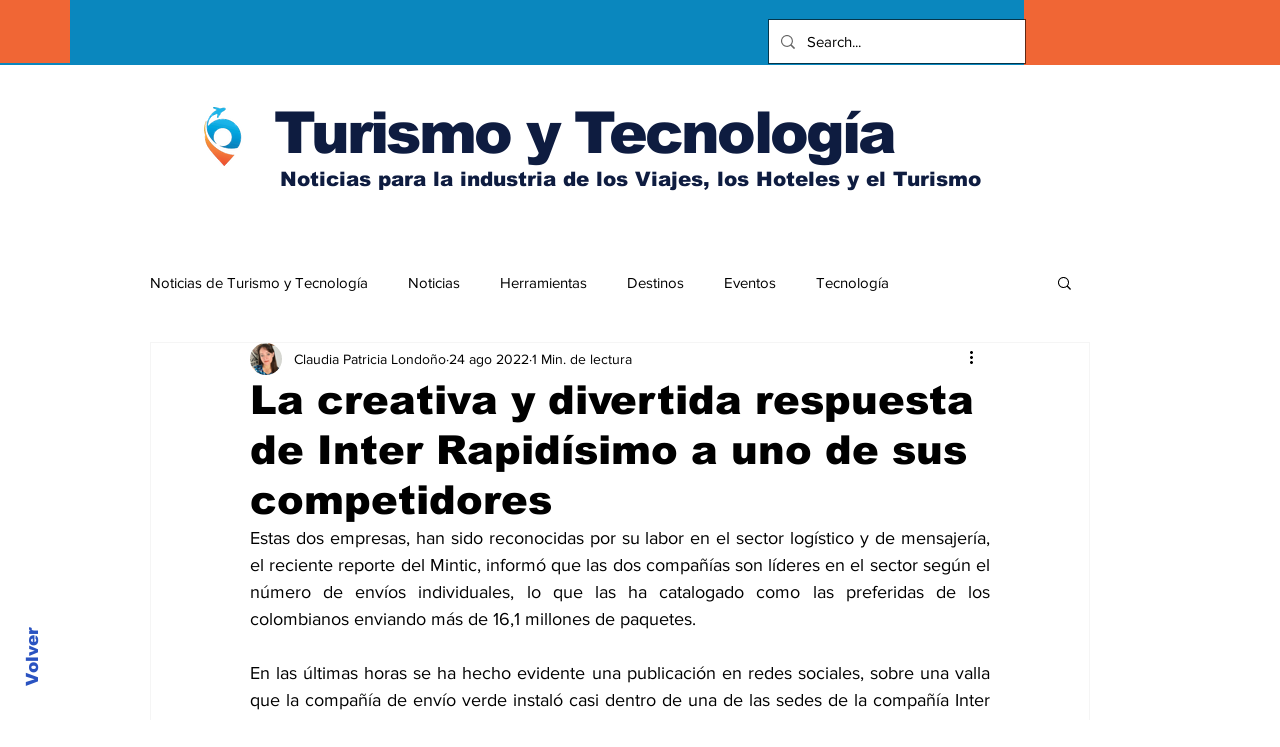

--- FILE ---
content_type: text/html; charset=utf-8
request_url: https://www.google.com/recaptcha/api2/aframe
body_size: 268
content:
<!DOCTYPE HTML><html><head><meta http-equiv="content-type" content="text/html; charset=UTF-8"></head><body><script nonce="DdSKB8WxiKJLt6668jNfpg">/** Anti-fraud and anti-abuse applications only. See google.com/recaptcha */ try{var clients={'sodar':'https://pagead2.googlesyndication.com/pagead/sodar?'};window.addEventListener("message",function(a){try{if(a.source===window.parent){var b=JSON.parse(a.data);var c=clients[b['id']];if(c){var d=document.createElement('img');d.src=c+b['params']+'&rc='+(localStorage.getItem("rc::a")?sessionStorage.getItem("rc::b"):"");window.document.body.appendChild(d);sessionStorage.setItem("rc::e",parseInt(sessionStorage.getItem("rc::e")||0)+1);localStorage.setItem("rc::h",'1768978336714');}}}catch(b){}});window.parent.postMessage("_grecaptcha_ready", "*");}catch(b){}</script></body></html>